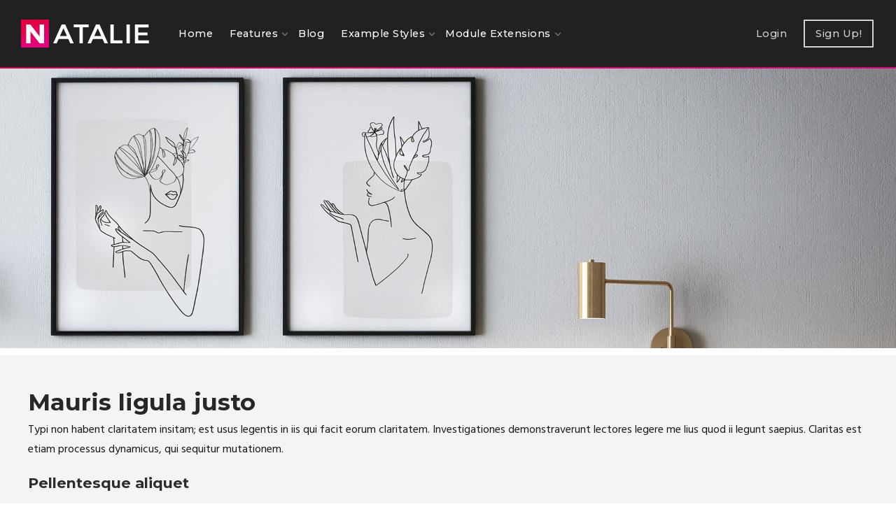

--- FILE ---
content_type: text/html; charset=utf-8
request_url: https://www.joomla51.com/demo/0169/index.php/blog/114-mauris-ligula-justo
body_size: 7150
content:
<!DOCTYPE html>
<html xmlns="http://www.w3.org/1999/xhtml" xml:lang="en-gb" lang="en-gb" >
<head>
<meta charset="utf-8" />
	<base href="https://www.joomla51.com/demo/0169/index.php/blog/114-mauris-ligula-justo" />
	<meta name="author" content="Super User" />
	<meta name="generator" content="Joomla! - Open Source Content Management" />
	<title>Mauris ligula justo</title>
	<link href="/demo/0169/templates/j51_natalie/css/nexus.min.css" rel="stylesheet" />
	<link href="/demo/0169/templates/j51_natalie/css/responsive.min.css" rel="stylesheet" />
	<link href="//fonts.googleapis.com/css?family=Hind:400,500,700&amp;&subset=latin&display=swap" rel="stylesheet" />
	<link href="//fonts.googleapis.com/css?family=Montserrat:400,500,700&amp;&subset=latin&display=swap" rel="stylesheet" />
	<link href="/demo/0169/templates/j51_natalie/css/animate.min.css" rel="stylesheet" />
	<link href="/demo/0169/templates/j51_natalie/css/font-awesome.min.css" rel="stylesheet" />
	<link href="https://www.joomla51.com/demo/0169/modules/mod_j51inlineicons/css/balloon.css" rel="stylesheet" />
	<link href="https://www.joomla51.com/demo/0169/modules/mod_j51inlineicons/css/style.css" rel="stylesheet" />
	<style>

:root {
	--primary: #cf004f;
	--secondary: #e40083;
	--primary-color: #cf004f;
	--secondary-color: #e40083;
	--base-color: #181818;
	--button-color: #212121;
	--hornav_font_color: #ffffff;
	--mobile-menu-bg: #181818;
	--mobile-menu-toggle: #ffffff;
}
body, .hornav ul ul, .hornav ul ul a {
	color: #181818;
}
body, .hornav ul ul, .hornav ul ul a {
	font-family:Hind, Arial, Verdana, sans-serif;
	font-size: 16px;
}
a {
	color: #cf004f;
}
h1 {
	color: #68696b;
	font-family:Montserrat, Arial, Verdana, sans-serif; 
}
h2, 
h2 a:link, 
h2 a:visited {
	color: #252729;
	font-family:Montserrat, Arial, Verdana, sans-serif;
}
h3, 
.module h3, 
.module_menu h3, 
.btn, 
button {
	color: #2a2c2e;
	font-family:Montserrat, Arial, Verdana, sans-serif;
}
h4 {
	font-family:Montserrat, Arial, Verdana, sans-serif;
	color: #cf004f; 
}
.hornav, .btn, .button, button {
	font-family:Montserrat 
}
.wrapper960 {
	width: 1290px;
}
.logo {
	top: 0px;
	left: 0px;
}
.logo-text {
	color: #ffffff;
	font-family:Montserrat;
	font-size: 36px;
}
.logo-slogan {
	color: #ffffff;
	font-size: 12px;
}

.hornav ul.menu li a,
.hornav ul.menu li span, 
.hornav > ul > .parent::after {
	color: #ffffff;
}
.hornav ul.menu ul li a,
.hornav ul.menu ul li span {
	color: #181818;
}
.hornav ul ul {
	background-color: #ffffff;
}
.hornav ul ul:before {
	border-color: transparent transparent #ffffff transparent;
}
.sidecol_a {
	width: 26%;
}
.sidecol_b {
	width: 33%;
}
.owl-theme .owl-nav [class*="owl-"],
.owl-theme .owl-dots .owl-dot.active span,
.owl-theme .owl-dots .owl-dot:hover span,
ul.dot li::before,
.text-primary,
#container_base h3 {
 	color: #cf004f;
 }
.j51news .hover-overlay,
.background-primary {
	background-color: #cf004f;
}
.btn, button, .btn-group.open .btn.dropdown-toggle, .pager.pagenav a, .btn-primary:active, .btn-primary.active, .btn-primary.disabled, .btn-primary[disabled], .btn:hover, .slidesjs-next.slidesjs-navigation, .slidesjs-previous.slidesjs-navigation, .search .icon-search, .dropdown-toggle, .label-info[href], .badge-info[href], .tagspopular a:hover, .module .module_header h3::after, .module_menu .module_header h3::after {
	background-color: #212121;
	color: #fff;
}
.btn, .button, button {
	background-color: #212121;
}
.btn:hover, button:hover, .btn:focus, .btn:active, .btn.active, .readmore .btn:hover, .dropdown-toggle:hover {
	background-color: #333333;
	color: #ffffff;
}
.nav-tabs > .active > a, 
.nav-tabs > .active > a:hover, 
.nav-tabs > .active > a:focus {
	border-bottom-color: #212121;
}
blockquote {
	border-color: #212121;
}
.btn:hover, .button:hover, button:hover {
	border-color: #333333;
}
.tags .label-info[href] {
	background-color: transparent;
	color: #212121;
}
body {
	background-color: #fff;
}
.showcase_seperator svg {
	fill: ;
}
#container_main {
	background-color: #f5f4f2;
	box-shadow: 1290px 0 0 #f5f4f2;
}
.container_footer {
	background-color: #212121;
}

		#container_header {
			position: sticky;
			top: 0;
		}
	
	.body_bg {
		background-color: #ffffff;
	}
	#container_header,
	.header_main {
		background-color: #212121;
	}
	.header_top {
		background-color: #141414;
	}

	@media only screen and (max-width: 1290px) {
		.module_block, .wrapper960  {
			width: 100% !important;
		}	
	}
	@media only screen and (min-width: 1290px) {
		.item-image + .content_wrapper,
		#container_showcase1_modules + .content_wrapper {
			margin-top: -100px;
		}
		div.layerslideshow .j51-nav-dots {
			bottom: calc((-100px - 10px) * -1);
		}
		div.layerslideshow .info {
			padding-bottom: calc((-100px - 10px) * -1);
		}
		.layerslideshow-prev,
		.layerslideshow-next {
			top: calc(50% - 40px);
		}
	}
	@media only screen and (max-width: 959px) {
		.hornav:not(.header-3) {display:none !important;}
		.header-3 {width: 100%; margin-left:auto;}
		.header_main {flex-wrap: wrap;}
		.menu-toggle {display: flex;}
	}
@media only screen and ( max-width: 767px ) {.header-1 {display:none;}}@media only screen and ( max-width: 767px ) {.showcase {display:none;} .mobile_showcase {display:inline;}}@media only screen and (min-width: 768px) {.bottom-3a .module_surround {padding-top: 6px !important;}}@media only screen and (min-width: 768px) {.bottom-3a .module_surround {padding-left: 40px !important;}}@media only screen and (min-width: 768px) and (max-width: 959px) {}@media only screen and ( max-width: 767px ) {}@media only screen and (max-width: 440px) {}
    @media only screen and (max-width: 767px) {
        .sidecol_a, .sidecol_b {
            order: 1;
        }
    }
    
#socialmedia ul li a [class^="fa-"]::before, 
#socialmedia ul li a [class*=" fa-"]::before {
    color: #ffffff;
}#container_bottom3_modules {background-color: #4f0e22; box-shadow: 1290px 0 0 #4f0e22}#bottom3_modules.block_holder, #bottom3_modules .module_surround, #bottom3_modules .module_content {padding: 0;}
    		#container_base1_modules {background-color: #212121; box-shadow: 1290px 0 0 #212121}
.j51_inlineicons815 i:before {
    font-size: 34px;
}
.j51_inlineicons815 {
	text-align: left;
}
.j51_inlineicons815 .j51_inlineicon {
	margin: 25px 12px;
}


	</style>
	<script type="application/json" class="joomla-script-options new">{"csrf.token":"d3b4ac8b0b317818b504682977005ea3","system.paths":{"root":"\/demo\/0169","base":"\/demo\/0169"},"j51_template":{"scrolltoOffset":"90","mobileMenuPosition":"left"}}</script>
	<script src="/demo/0169/media/jui/js/jquery.min.js?b4c3b6ba2e92248b06b2478e5d858b9a"></script>
	<script src="/demo/0169/media/jui/js/jquery-noconflict.js?b4c3b6ba2e92248b06b2478e5d858b9a"></script>
	<script src="/demo/0169/media/jui/js/jquery-migrate.min.js?b4c3b6ba2e92248b06b2478e5d858b9a"></script>
	<script src="/demo/0169/media/system/js/caption.js?b4c3b6ba2e92248b06b2478e5d858b9a"></script>
	<script src="/demo/0169/media/system/js/core.js?b4c3b6ba2e92248b06b2478e5d858b9a"></script>
	<script src="/demo/0169/media/jui/js/bootstrap.min.js?b4c3b6ba2e92248b06b2478e5d858b9a"></script>
	<script src="/demo/0169/templates/j51_natalie/js/mmenu-light.js"></script>
	<script src="/demo/0169/media/j51_assets/js/noframework.waypoints.min.js?b4c3b6ba2e92248b06b2478e5d858b9a"></script>
	<script src="/demo/0169/templates/j51_natalie/js/jarallax.min.js"></script>
	<script src="/demo/0169/templates/j51_natalie/js/scripts.js" defer></script>
	<script>
jQuery(window).on('load',  function() {
				new JCaption('img.caption');
			});
        jarallax(document.querySelectorAll('.jarallax'));
    
	</script>
	<meta name="viewport" content="width=device-width, initial-scale=1, maximum-scale=5"/>


</head>
<body class="site com_content view-article no-layout no-task itemid-644 ">
	<div id="back-to-top"></div>
	<div class="body_bg jarallax"></div>

	<div id="mobile-menu" class="mobile-menu">
				        
<ul class="menu mod-list">
<li class="item-464"><a href="/demo/0169/index.php" >Home</a></li><li class="item-507 deeper parent"><span class="columns-2" >Features<span class="parent-indicator j51-inline-icon" aria-hidden="true"><svg aria-hidden="true" focusable="false" role="img" xmlns="http://www.w3.org/2000/svg" viewBox="0 0 448 512"><path fill="currentColor" d="M207.029 381.476L12.686 187.132c-9.373-9.373-9.373-24.569 0-33.941l22.667-22.667c9.357-9.357 24.522-9.375 33.901-.04L224 284.505l154.745-154.021c9.379-9.335 24.544-9.317 33.901.04l22.667 22.667c9.373 9.373 9.373 24.569 0 33.941L240.971 381.476c-9.373 9.372-24.569 9.372-33.942 0z"></path></svg></span></span>
<ul><li class="item-519"><a href="/demo/0169/index.php/features/responsive-design" title="Adapt to all Devices" >Responsive Design</a></li><li class="item-469"><a href="/demo/0169/index.php/features/module-positions" title="60+ Available Positions" >Module Positions</a></li><li class="item-468"><a href="/demo/0169/index.php/features/parameters" title="Design &amp; Layout Options" >Template Parameters</a></li><li class="item-536"><a href="/demo/0169/index.php/features/animations-on-scroll" title="Bring Life with Animations" >Animate on Scroll</a></li><li class="item-590"><a href="/demo/0169/index.php/features/module-style-overrides" title="Individual Position Styling" >Module Style Overrides</a></li><li class="item-558"><a href="/demo/0169/index.php/features/utility-classes" title="Fine Tune Styling" >Utility Classes</a></li><li class="item-493"><a href="/demo/0169/index.php/features/typography" title="Template Style Guide" >Typography</a></li><li class="item-615"><a href="/demo/0169/index.php/features/preset-import-export" title="One Click Preset Management" >Preset Import / Export</a></li><li class="item-622"><a href="/demo/0169/index.php/features/one-page-website" title="Smooth Scrolling between Content" >One Page Website</a></li><li class="item-537"><a class="fa-font-awesome" href="/demo/0169/index.php/features/font-awesome" title="Icon Library" >Font Awesome</a></li></ul></li><li class="item-632"><a href="/demo/0169/index.php/blog-example" >Blog</a></li><li class="item-523 deeper parent"><span class="columns-2" >Example Styles<span class="parent-indicator j51-inline-icon" aria-hidden="true"><svg aria-hidden="true" focusable="false" role="img" xmlns="http://www.w3.org/2000/svg" viewBox="0 0 448 512"><path fill="currentColor" d="M207.029 381.476L12.686 187.132c-9.373-9.373-9.373-24.569 0-33.941l22.667-22.667c9.357-9.357 24.522-9.375 33.901-.04L224 284.505l154.745-154.021c9.379-9.335 24.544-9.317 33.901.04l22.667 22.667c9.373 9.373 9.373 24.569 0 33.941L240.971 381.476c-9.373 9.372-24.569 9.372-33.942 0z"></path></svg></span></span>
<ul><li class="item-524"><a href="/demo/0169/index.php/example-styles/example-styles-1" ><img src="/demo/0169/images/example-styles/screen1.jpg" alt="Example Style 1" /><span class="image-title">Example Style 1</span> </a></li><li class="item-525"><a href="/demo/0169/index.php/example-styles/example-styles-2" ><img src="/demo/0169/images/example-styles/screen2.jpg" alt="Example Style 2" /><span class="image-title">Example Style 2</span> </a></li><li class="item-526"><a href="/demo/0169/index.php/example-styles/example-styles-3" ><img src="/demo/0169/images/example-styles/screen3.jpg" alt="Example Style 3" /><span class="image-title">Example Style 3</span> </a></li><li class="item-527"><a href="/demo/0169/index.php/example-styles/example-styles-4" ><img src="/demo/0169/images/example-styles/screen4.jpg" alt="Example Style 4" /><span class="image-title">Example Style 4</span> </a></li><li class="item-528"><a href="/demo/0169/index.php/example-styles/example-styles-5" ><img src="/demo/0169/images/example-styles/screen5.jpg" alt="Example Style 5" /><span class="image-title">Example Style 5</span> </a></li><li class="item-529"><a href="/demo/0169/index.php/example-styles/example-styles-6" ><img src="/demo/0169/images/example-styles/screen6.jpg" alt="Example Style 6" /><span class="image-title">Example Style 6</span> </a></li></ul></li><li class="item-614 deeper parent"><span >Module Extensions<span class="parent-indicator j51-inline-icon" aria-hidden="true"><svg aria-hidden="true" focusable="false" role="img" xmlns="http://www.w3.org/2000/svg" viewBox="0 0 448 512"><path fill="currentColor" d="M207.029 381.476L12.686 187.132c-9.373-9.373-9.373-24.569 0-33.941l22.667-22.667c9.357-9.357 24.522-9.375 33.901-.04L224 284.505l154.745-154.021c9.379-9.335 24.544-9.317 33.901.04l22.667 22.667c9.373 9.373 9.373 24.569 0 33.941L240.971 381.476c-9.373 9.372-24.569 9.372-33.942 0z"></path></svg></span></span>
<ul><li class="item-540"><a href="/demo/0169/index.php/module-extensions/thumbs-gallery-module" title="On the Fly Thumbnails" >Thumbs Gallery Module</a></li><li class="item-589"><a href="/demo/0169/index.php/module-extensions/imagehover-gallery-module" title="Fluid Full Width Image Gallery" >ImageHover Module</a></li><li class="item-611"><a href="/demo/0169/index.php/module-extensions/icons-module" title="Perfect Icon Cards in Seconds" >Icons Module</a></li><li class="item-613"><a href="/demo/0169/index.php/module-extensions/news-module" title="Build Versatil News Feeds" >News Module</a></li><li class="item-559"><a href="/demo/0169/index.php/module-extensions/testimonials-module" title="Rotating Endorsements" >Testimonials Module</a></li><li class="item-617"><a href="/demo/0169/index.php/module-extensions/progress-module" title="Animated Progress Bars" >Progress Module</a></li><li class="item-618"><a href="/demo/0169/index.php/module-extensions/numbers-module" title="Eye Catching Stats" >Numbers Module</a></li><li class="item-621"><a href="/demo/0169/index.php/module-extensions/layer-slideshow-module" title="Beautiful Rotating Slideshow" >Layer Slideshow Module</a></li></ul></li></ul>
			</div>

	
	<header id="container_header">			
		<div id="header_main" class="header_main">
			<div id="logo" class="logo">
  <a href="/demo/0169" title="J51 - Natalie">
      
          <img class="logo-image primary-logo-image" src="/demo/0169/templates/j51_natalie/images/logo.png" alt="Logo" />
             
  </a> 
</div>
			
    <nav id="my-menu" class="hornav">
        
<ul class="menu mod-list">
<li class="item-464"><a href="/demo/0169/index.php" >Home</a></li><li class="item-507 deeper parent"><span class="columns-2" >Features<span class="parent-indicator j51-inline-icon" aria-hidden="true"><svg aria-hidden="true" focusable="false" role="img" xmlns="http://www.w3.org/2000/svg" viewBox="0 0 448 512"><path fill="currentColor" d="M207.029 381.476L12.686 187.132c-9.373-9.373-9.373-24.569 0-33.941l22.667-22.667c9.357-9.357 24.522-9.375 33.901-.04L224 284.505l154.745-154.021c9.379-9.335 24.544-9.317 33.901.04l22.667 22.667c9.373 9.373 9.373 24.569 0 33.941L240.971 381.476c-9.373 9.372-24.569 9.372-33.942 0z"></path></svg></span></span>
<ul><li class="item-519"><a href="/demo/0169/index.php/features/responsive-design" title="Adapt to all Devices" >Responsive Design</a></li><li class="item-469"><a href="/demo/0169/index.php/features/module-positions" title="60+ Available Positions" >Module Positions</a></li><li class="item-468"><a href="/demo/0169/index.php/features/parameters" title="Design &amp; Layout Options" >Template Parameters</a></li><li class="item-536"><a href="/demo/0169/index.php/features/animations-on-scroll" title="Bring Life with Animations" >Animate on Scroll</a></li><li class="item-590"><a href="/demo/0169/index.php/features/module-style-overrides" title="Individual Position Styling" >Module Style Overrides</a></li><li class="item-558"><a href="/demo/0169/index.php/features/utility-classes" title="Fine Tune Styling" >Utility Classes</a></li><li class="item-493"><a href="/demo/0169/index.php/features/typography" title="Template Style Guide" >Typography</a></li><li class="item-615"><a href="/demo/0169/index.php/features/preset-import-export" title="One Click Preset Management" >Preset Import / Export</a></li><li class="item-622"><a href="/demo/0169/index.php/features/one-page-website" title="Smooth Scrolling between Content" >One Page Website</a></li><li class="item-537"><a class="fa-font-awesome" href="/demo/0169/index.php/features/font-awesome" title="Icon Library" >Font Awesome</a></li></ul></li><li class="item-632"><a href="/demo/0169/index.php/blog-example" >Blog</a></li><li class="item-523 deeper parent"><span class="columns-2" >Example Styles<span class="parent-indicator j51-inline-icon" aria-hidden="true"><svg aria-hidden="true" focusable="false" role="img" xmlns="http://www.w3.org/2000/svg" viewBox="0 0 448 512"><path fill="currentColor" d="M207.029 381.476L12.686 187.132c-9.373-9.373-9.373-24.569 0-33.941l22.667-22.667c9.357-9.357 24.522-9.375 33.901-.04L224 284.505l154.745-154.021c9.379-9.335 24.544-9.317 33.901.04l22.667 22.667c9.373 9.373 9.373 24.569 0 33.941L240.971 381.476c-9.373 9.372-24.569 9.372-33.942 0z"></path></svg></span></span>
<ul><li class="item-524"><a href="/demo/0169/index.php/example-styles/example-styles-1" ><img src="/demo/0169/images/example-styles/screen1.jpg" alt="Example Style 1" /><span class="image-title">Example Style 1</span> </a></li><li class="item-525"><a href="/demo/0169/index.php/example-styles/example-styles-2" ><img src="/demo/0169/images/example-styles/screen2.jpg" alt="Example Style 2" /><span class="image-title">Example Style 2</span> </a></li><li class="item-526"><a href="/demo/0169/index.php/example-styles/example-styles-3" ><img src="/demo/0169/images/example-styles/screen3.jpg" alt="Example Style 3" /><span class="image-title">Example Style 3</span> </a></li><li class="item-527"><a href="/demo/0169/index.php/example-styles/example-styles-4" ><img src="/demo/0169/images/example-styles/screen4.jpg" alt="Example Style 4" /><span class="image-title">Example Style 4</span> </a></li><li class="item-528"><a href="/demo/0169/index.php/example-styles/example-styles-5" ><img src="/demo/0169/images/example-styles/screen5.jpg" alt="Example Style 5" /><span class="image-title">Example Style 5</span> </a></li><li class="item-529"><a href="/demo/0169/index.php/example-styles/example-styles-6" ><img src="/demo/0169/images/example-styles/screen6.jpg" alt="Example Style 6" /><span class="image-title">Example Style 6</span> </a></li></ul></li><li class="item-614 deeper parent"><span >Module Extensions<span class="parent-indicator j51-inline-icon" aria-hidden="true"><svg aria-hidden="true" focusable="false" role="img" xmlns="http://www.w3.org/2000/svg" viewBox="0 0 448 512"><path fill="currentColor" d="M207.029 381.476L12.686 187.132c-9.373-9.373-9.373-24.569 0-33.941l22.667-22.667c9.357-9.357 24.522-9.375 33.901-.04L224 284.505l154.745-154.021c9.379-9.335 24.544-9.317 33.901.04l22.667 22.667c9.373 9.373 9.373 24.569 0 33.941L240.971 381.476c-9.373 9.372-24.569 9.372-33.942 0z"></path></svg></span></span>
<ul><li class="item-540"><a href="/demo/0169/index.php/module-extensions/thumbs-gallery-module" title="On the Fly Thumbnails" >Thumbs Gallery Module</a></li><li class="item-589"><a href="/demo/0169/index.php/module-extensions/imagehover-gallery-module" title="Fluid Full Width Image Gallery" >ImageHover Module</a></li><li class="item-611"><a href="/demo/0169/index.php/module-extensions/icons-module" title="Perfect Icon Cards in Seconds" >Icons Module</a></li><li class="item-613"><a href="/demo/0169/index.php/module-extensions/news-module" title="Build Versatil News Feeds" >News Module</a></li><li class="item-559"><a href="/demo/0169/index.php/module-extensions/testimonials-module" title="Rotating Endorsements" >Testimonials Module</a></li><li class="item-617"><a href="/demo/0169/index.php/module-extensions/progress-module" title="Animated Progress Bars" >Progress Module</a></li><li class="item-618"><a href="/demo/0169/index.php/module-extensions/numbers-module" title="Eye Catching Stats" >Numbers Module</a></li><li class="item-621"><a href="/demo/0169/index.php/module-extensions/layer-slideshow-module" title="Beautiful Rotating Slideshow" >Layer Slideshow Module</a></li></ul></li></ul>
    </nav>
			<div id="socialmedia">   
    <ul id="navigation">
           
         
         
         
         
         
         
         
         
         
         
         
         
            </ul>
</div>  			<a href="#mobile-menu" class="menu-toggle">
				<span></span>
			</a>
							<div class="header-3 hornav">
					
		<div class="module ">
			<div class="module_content">
			
<ul class="menu mod-list">
<li class="item-570"><a href="/demo/0169/index.php/login" >Login</a></li><li class="item-643"><a class="btn" href="https://joomla51.com/joomla-templates/j51-natalie"  onclick="dodajAktywne(this)">Sign Up!</a></li></ul>
			</div> 
		</div>
	
				</div>
					</div>
	</header>

	
	<div class="content_wrapper wrapper960">	
		
				
				
				<div id="container_main" class="component_block">
			<div id="main">
           
    
    
    <div id="content_full" class="side_margins content_full">

                                    
        
            <div class="maincontent">
                    <div class="message">
                                                    <div id="system-message-container">
	</div>

                                            </div>
                <div class="item-page " itemscope itemtype="https://schema.org/Article">
	<meta itemprop="inLanguage" content="en-GB" />
	
		
			<div id="articleImage" class="item-image"> <img
		 src="/demo/0169/images/blog/image6-full.jpg" alt="" itemprop="image"/> </div>

			<div class="page-header">
					<h2 itemprop="headline">
				Mauris ligula justo			</h2>
					</div>
								
		
	
		
							<div itemprop="articleBody">
		<p>Typi non habent claritatem insitam; est usus legentis in iis qui facit eorum claritatem. Investigationes demonstraverunt lectores legere me lius quod ii legunt saepius. Claritas est etiam processus dynamicus, qui sequitur mutationem.</p>
 
<h3 id="pellentesque-aliquet">Pellentesque aliquet</h3>
<p>Lorem ipsum dolor sit amet, consectetuer adipiscing elit. Phasellus hendrerit. Pellentesque aliquet nibh nec urna. In nisi neque, aliquet vel, dapibus id, mattis vel, nisi. Sed pretium, ligula <a href="https://en.wikipedia.org/wiki/Lorem_ipsum">sollicitudin</a> laoreet viverra, tortor libero sodales leo, eget blandit nunc tortor eu nibh. Nullam mollis. Ut justo. Suspendisse potenti.</p>
<blockquote>
  <p>“Sed semper lorem at felis. Vestibulum volutpat, lacus a ultrices sagittis, mi neque euismod dui, eu pulvinar nunc sapien ornare nisl.”
<cite>― James Joyce</cite></p>
</blockquote>
<p>Sed egestas, ante et vulputate volutpat, eros pede semper est, vitae luctus metus libero eu augue. Morbi purus libero, faucibus adipiscing, commodo quis, gravida id, est. Sed lectus. Praesent elementum hendrerit tortor. Sed semper lorem at felis. <strong>Vestibulum</strong> volutpat, lacus a ultrices sagittis, mi neque euismod dui, eu pulvinar nunc sapien ornare nisl. Phasellus pede arcu, dapibus eu, fermentum et, dapibus sed, urna.</p>
<h3 id="vivamus-imperdiet">Vivamus imperdiet</h3>
<p>Suspendisse mauris. Fusce accumsan mollis eros. Pellentesque a diam sit amet mi ullamcorper vehicula. Integer adipiscing risus a sem. Nullam quis massa sit amet nibh viverra malesuada. Nunc sem lacus, accumsan quis, faucibus non, congue vel, arcu. Ut scelerisque hendrerit tellus. Integer sagittis. Vivamus a mauris eget arcu gravida tristique. Nunc iaculis mi in ante. Vivamus imperdiet nibh feugiat est.</p>
<p>Ut convallis, sem sit amet interdum consectetuer, odio augue aliquam leo, nec dapibus tortor nibh sed augue. Integer eu magna sit amet metus fermentum posuere. Morbi sit amet nulla sed dolor elementum imperdiet. <a href="https://en.wikipedia.org/wiki/Lorem_ipsum">Quisque fermentum</a>. Cum sociis natoque penatibus et magnis xdis parturient montes, nascetur ridiculus mus. Pellentesque adipiscing eros ut libero. Ut condimentum mi vel tellus. Suspendisse laoreet. Fusce ut est sed dolor gravida convallis. Morbi vitae ante. Vivamus ultrices luctus nunc. Suspendisse et dolor. Etiam dignissim. Proin malesuada adipiscing lacus. Donec metus. Curabitur gravida</p>

<p>Sed egestas, ante et vulputate volutpat, eros pede semper est, vitae luctus metus libero eu augue. Morbi purus libero, faucibus adipiscing, commodo quis, gravida id, est. Sed lectus. Praesent elementum hendrerit tortor. Sed semper lorem at felis. Vestibulum volutpat, lacus a ultrices sagittis, mi neque euismod dui, eu pulvinar nunc sapien ornare nisl. Phasellus pede arcu, dapibus eu, fermentum et, dapibus sed, urna.</p>

<p>Morbi interdum mollis sapien. Sed ac risus. Phasellus lacinia, magna a ullamcorper laoreet, lectus arcu pulvinar risus, vitae facilisis libero dolor a purus. Sed vel lacus. Mauris nibh felis, adipiscing varius, adipiscing in, lacinia vel, tellus. Suspendisse ac urna. Etiam <a href="https://en.wikipedia.org/wiki/Lorem_ipsum">pellentesque</a> mauris ut lectus. Nunc tellus ante, mattis eget, gravida vitae, ultricies ac, leo. Integer leo pede, ornare a, lacinia eu, vulputate vel, nisl.</p>

                	</div>

	
							</div>
 <div class="clear"></div>
            </div>

                                    
        
    </div>
</div>
		</div>
										<div id="container_bottom3_modules" class="module_block jarallax" style="background-position: 50% 0">
						<div id="bottom3_modules" class="block_holder"><div id="wrapper_bottom-3" class="block_holder_margin"><div class="bottom-3 bottom-3a" style="max-width:100%;">
		<div class="module ">
			<div class="module_surround">
								<div class="module_content">
				<div class="j51_inlineicons j51_inlineicons815"><a href="https://www.twitter.com/joomla51" class="j51_inlineicon" data-balloon="Twitter" data-balloon-pos="up" target="_blank"><i class="fa-twitter" title="Twitter" style="color:#ffffff" ></i></a><a href="https://dribbble.com/joomla51" class="j51_inlineicon" data-balloon="Dribbble" data-balloon-pos="up" target="_blank"><i class="fa-dribbble" title="Dribbble" style="color:#ffffff" ></i></a><a href="/demo/0169/facebook.com/joomla51/" class="j51_inlineicon" data-balloon="Facebook" data-balloon-pos="up" target="_blank"><i class="fa-facebook" title="Facebook" style="color:#ffffff" ></i></a><a href="#" class="j51_inlineicon" data-balloon="Instagram" data-balloon-pos="up" target="_blank"><i class="fa-instagram" title="Instagram" style="color:#ffffff" ></i></a></div>				</div> 
			</div>
		</div>
	</div><div class="clear"></div></div></div>		</div>
			</div>

	<div id="container_base1_modules" class="module_block border_block jarallax">
	<div class="wrapper960">
		<div id="base-1">
		<div id="base1_modules" class="block_holder"><div id="wrapper_base-1" class="block_holder_margin"><div class="base-1 base-1a" style="max-width:25%;">
		<div class="module ">
			<div class="module_surround">
													<div class="module_header">
					<h3 class="mod_standard "><span>Tutorials </span></h3>
				</div>
								<div class="module_content">
				
<ul class="menu mod-list">
<li class="item-601"><a href="https://joomla51.com/tutorials/item/adding-your-logo-image" target="_blank"  onclick="dodajAktywne(this)">Adding your Logo image </a></li><li class="item-602"><a href="https://joomla51.com/tutorials/item/setting-up-the-demo-installer" target="_blank"  onclick="dodajAktywne(this)">Setting up the Demo Installer</a></li><li class="item-603"><a href="https://joomla51.com/tutorials/item/updating-your-template" target="_blank"  onclick="dodajAktywne(this)">Updating your Joomla template </a></li><li class="item-604"><a href="https://joomla51.com/tutorials/item/creating-multi-column-dropdown-menus" target="_blank"  onclick="dodajAktywne(this)">Creating Multi Column Dropdown Menus </a></li><li class="item-605"><a href="https://joomla51.com/tutorials/item/how-to-access-your-template-parameters" target="_blank"  onclick="dodajAktywne(this)">How to access your Template Parameters</a></li></ul>
				</div> 
			</div>
		</div>
	</div><div class="base-1 base-1b" style="max-width:25%;">
		<div class="module ">
			<div class="module_surround">
													<div class="module_header">
					<h3 class="mod_standard "><span>Joomla51 </span></h3>
				</div>
								<div class="module_content">
				
<ul class="menu mod-list">
<li class="item-486"><a href="http://www.joomla51.com/" target="_blank"  onclick="dodajAktywne(this)">Joomla51 Home</a></li><li class="item-487"><a href="http://www.joomla51.com/joomla-templates" target="_blank"  onclick="dodajAktywne(this)">Browse Templates</a></li><li class="item-502"><a href="https://joomla51.com/forum" target="_blank"  onclick="dodajAktywne(this)">Joomla51 Forum</a></li><li class="item-503"><a class="fa-joomla" href="http://www.joomla.org" target="_blank"  onclick="dodajAktywne(this)">Joomla.org</a></li><li class="item-534"><a href="http://www.joomla51.com/" target="_blank"  onclick="dodajAktywne(this)">Buy this Template</a></li></ul>
				</div> 
			</div>
		</div>
	</div><div class="base-1 base-1c" style="max-width:25%;">
		<div class="module ">
			<div class="module_surround">
													<div class="module_header">
					<h3 class="mod_standard "><span>Latest News</span></h3>
				</div>
								<div class="module_content">
				<ul class="category-module mod-list">
						<li>
									<a class="mod-articles-category-title " href="/demo/0169/index.php/news/124-dolor-elementum-imperdiet">Dolor elementum imperdiet</a>
				
				
				
				
				
				
				
							</li>
					<li>
									<a class="mod-articles-category-title " href="/demo/0169/index.php/news/119-donec-consectetuer-ligula">Donec consectetuer ligula</a>
				
				
				
				
				
				
				
							</li>
					<li>
									<a class="mod-articles-category-title " href="/demo/0169/index.php/news/126-etiam-dignissim">Etiam dignissim</a>
				
				
				
				
				
				
				
							</li>
					<li>
									<a class="mod-articles-category-title " href="/demo/0169/index.php/news/125-integer-leo-pede">Integer leo pede</a>
				
				
				
				
				
				
				
							</li>
					<li>
									<a class="mod-articles-category-title " href="/demo/0169/index.php/news/123-ligula-sollicitudin-laoreet">Ligula sollicitudin laoreet</a>
				
				
				
				
				
				
				
							</li>
					<li>
									<a class="mod-articles-category-title " href="/demo/0169/index.php/news/121-sed-pretium-ligula">Sed pretium ligula</a>
				
				
				
				
				
				
				
							</li>
			</ul>
				</div> 
			</div>
		</div>
	</div><div class="base-1 base-1d" style="max-width:25%;">
		<div class="module ">
			<div class="module_surround">
													<div class="module_header">
					<h3 class="mod_standard "><span>Latest Blog</span></h3>
				</div>
								<div class="module_content">
				<ul class="category-module mod-list">
						<li>
									<a class="mod-articles-category-title " href="/demo/0169/index.php/blog/98-sample-7">Curabitur eget nisl</a>
				
				
				
				
				
				
				
							</li>
					<li>
									<a class="mod-articles-category-title " href="/demo/0169/index.php/blog/90-sample-6">Eodem modo typi</a>
				
				
				
				
				
				
				
							</li>
					<li>
									<a class="mod-articles-category-title " href="/demo/0169/index.php/blog/82-integer-consectetur">Integer consectetur</a>
				
				
				
				
				
				
				
							</li>
					<li>
									<a class="mod-articles-category-title active" href="/demo/0169/index.php/blog/114-mauris-ligula-justo">Mauris ligula justo</a>
				
				
				
				
				
				
				
							</li>
					<li>
									<a class="mod-articles-category-title " href="/demo/0169/index.php/blog/113-nulla-in-enim-quis">Nulla in enim quis</a>
				
				
				
				
				
				
				
							</li>
					<li>
									<a class="mod-articles-category-title " href="/demo/0169/index.php/blog/112-placerat-facer-possim">Placerat facer possim</a>
				
				
				
				
				
				
				
							</li>
			</ul>
				</div> 
			</div>
		</div>
	</div><div class="clear"></div></div></div>		</div>
	</div>
</div>
		
	<footer id="container_footer" class="container_footer">
		<div class="copyright">
			<p>&#169; 2020 Your Copyright Info</p>
		</div>
					<div class="footermenu">
				
<ul class="menu mod-list">
<li class="item-630"><a href="/demo/0169/index.php/privacy-policy" >Privacy Policy</a></li><li class="item-631"><a href="/demo/0169/index.php/terms-conditions" >Terms &amp; Conditions</a></li></ul>
			</div>
			</footer>
	
		<a href="#back-to-top" class="smooth-scroll" data-scroll>		
		<div class="back-to-top">
			<svg aria-hidden="true" focusable="false" role="img" xmlns="http://www.w3.org/2000/svg" viewBox="0 0 448 512"><path d="M240.971 130.524l194.343 194.343c9.373 9.373 9.373 24.569 0 33.941l-22.667 22.667c-9.357 9.357-24.522 9.375-33.901.04L224 227.495 69.255 381.516c-9.379 9.335-24.544 9.317-33.901-.04l-22.667-22.667c-9.373-9.373-9.373-24.569 0-33.941L207.03 130.525c9.372-9.373 24.568-9.373 33.941-.001z"></path></svg>
		</div>
	</a>
				

 
<script>
	jarallax(document.querySelectorAll('.jarallax'), {
		speed: 0.5,
		disableParallax: /iPad|iPhone|iPod|Android/,
		disableVideo: /iPad|iPhone|iPod|Android/
	});
</script>

<noscript id="deferred-styles">
	</noscript>
<script>
	var loadDeferredStyles = function() {
	var addStylesNode = document.getElementById("deferred-styles");
	var replacement = document.createElement("div");
	replacement.innerHTML = addStylesNode.textContent;
	document.body.appendChild(replacement)
	addStylesNode.parentElement.removeChild(addStylesNode);
	};
	var raf = requestAnimationFrame || mozRequestAnimationFrame ||
	  webkitRequestAnimationFrame || msRequestAnimationFrame;
	if (raf) raf(function() { window.setTimeout(loadDeferredStyles, 0); });
	else window.addEventListener('load', loadDeferredStyles);
</script>

</body> 
</html>

--- FILE ---
content_type: text/css
request_url: https://www.joomla51.com/demo/0169/modules/mod_j51inlineicons/css/style.css
body_size: 29
content:
.j51_inlineicon {
	display: inline-block;
	padding: 0 ;
}
.j51_inlineicon:focus {
	outline: 0 !important;
}
.j51_inlineicon i:before {
	padding-right: 0;
	color: inherit !important;
}
.j51_inlineicon [data-balloon]:after {
	background-color: #5b5b5b;
	background-color: var(--primary);
}
.j51_inlineicons .j51_inlineicon:hover i:before {
    color: #5b5b5b !important;
    color: var(--primary) !important;
}
.j51_inlineicons [data-balloon]:after {
    background-color: #5b5b5b !important;
    background-color: var(--primary) !important;
}
.j51_inlineicons [data-balloon]:before {
  border-color: #5b5b5b transparent transparent transparent;
  border-color: var(--primary) transparent transparent transparent;
}

--- FILE ---
content_type: application/javascript
request_url: https://www.joomla51.com/demo/0169/templates/j51_natalie/js/scripts.js
body_size: 1220
content:
(function($) {
  "use strict";

  $(document).ready(function() {
    var templateOptions = Joomla.getOptions("j51_template");

    // Smoothscroll
    $('.menu a').click(function() {
      if (location.pathname.replace(/^\//, '') == this.pathname.replace(/^\//, '') && location.hostname == this.hostname) {
        var target = $(this.hash);
        target = target.length ? target : $('[name=' + this.hash.slice(1) + ']');
        if (target.length) {
          $('html,body').animate({
            scrollTop: target.offset().top + parseInt(templateOptions.scrolltoOffset)
          }, 800);
          return false;
        }
      }
    });

    // Bootstrap stuff
    $(document).ready(function() {
      // Turn radios into btn-group
      $(".radio.btn-group label").addClass("btn");
      $(".btn-group label:not(.active)").click(function() {
        var label = $(this);
        var input = $("#" + label.attr("for"));

        if (!input.prop("checked")) {
          label
            .closest(".btn-group")
            .find("label")
            .removeClass("active btn-success btn-danger btn-primary");
          if (input.val() == "") {
            label.addClass("active btn-primary");
          } else if (input.val() == 0) {
            label.addClass("active btn-danger");
          } else {
            label.addClass("active btn-success");
          }
          input.prop("checked", true);
        }
      });
      $(".btn-group input[checked=checked]").each(function() {
        if ($(this).val() == "") {
          $("label[for=" + $(this).attr("id") + "]").addClass(
            "active btn-primary"
          );
        } else if ($(this).val() == 0) {
          $("label[for=" + $(this).attr("id") + "]").addClass(
            "active btn-danger"
          );
        } else {
          $("label[for=" + $(this).attr("id") + "]").addClass(
            "active btn-success"
          );
        }
      });
    });
  });
})(jQuery);

(function() {
  document.addEventListener("DOMContentLoaded", function() {
    var templateOptions = Joomla.getOptions("j51_template");

    // Move article image to header
    var header = document.getElementById('container_header');
    var articleImage = document.getElementById('articleImage');

    if (articleImage) {
      var fragment = document.createDocumentFragment();
      fragment.appendChild(articleImage);
      header.after(fragment);
    }


    // Add parent-hover class to hornav
    const hornavli = document.querySelector(".hornav li");

    hornavli.addEventListener("mouseenter", e => {
      hornavli.classList.toggle("parent-hover");
    });

    // Mobile menu
    const menu = new MmenuLight(document.querySelector("#mobile-menu"));

    const navigator = menu.navigation({
      theme: "dark"
    });

    const drawer = menu.offcanvas({
      position: templateOptions.mobileMenuPosition
    });

    document
      .querySelector('a[href="#mobile-menu"]')
      .addEventListener("click", evnt => {
        evnt.preventDefault();
        drawer.open();
      });

    // Animate on scroll
    var executeThis = function() {
      var continuousElements = document.getElementsByClassName("animate");
      for (var i = 0; i < continuousElements.length; i++) {
        new Waypoint({
          element: continuousElements[i],
          handler: function() {
            this.element.classList.add("animated");
          },
          offset: "85%"
        });
      }
    };
    var checkWaypoint = function() {
      if (typeof Waypoint === "undefined") {
        setTimeout(checkWaypoint, 50);
      } else {
        executeThis();
      }
    };
    checkWaypoint();

    // Add scrolled class to body on scroll
    new Waypoint({
      element: document.getElementById("container_header"),
      handler: function(direction) {
        document.body.classList.toggle("scrolled");
      },
      offset: -100
    });

    // Add header-sticky class to body header sticky
    new Waypoint({
      element: document.getElementById("container_header"),
      handler: function(direction) {
        document.body.classList.toggle("header-sticky");
        this.element.classList.toggle("is-sticky");
      },
      offset: 0
    });

  });
})();

function dodajAktywne(elem) {
  var a = document.getElementsByTagName("a");
  for (i = 0; i < a.length; i++) {
    a[i].parentNode.classList.remove("active");
  }
  elem.parentNode.classList.add("active");
}
